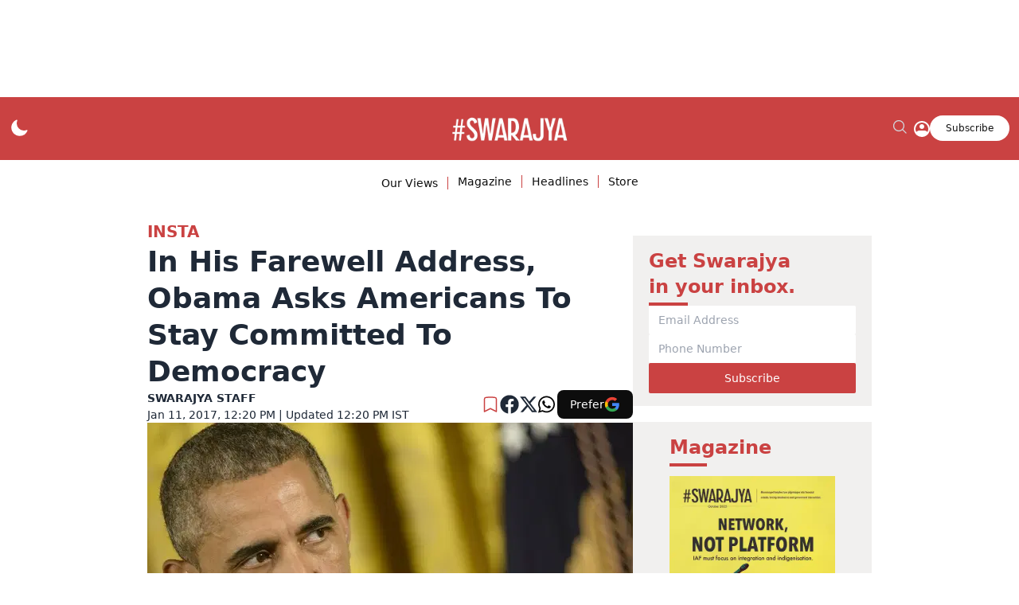

--- FILE ---
content_type: text/html; charset=utf-8
request_url: https://www.google.com/recaptcha/api2/aframe
body_size: 268
content:
<!DOCTYPE HTML><html><head><meta http-equiv="content-type" content="text/html; charset=UTF-8"></head><body><script nonce="FKvv0bVK_fV9ASLSY-5yLw">/** Anti-fraud and anti-abuse applications only. See google.com/recaptcha */ try{var clients={'sodar':'https://pagead2.googlesyndication.com/pagead/sodar?'};window.addEventListener("message",function(a){try{if(a.source===window.parent){var b=JSON.parse(a.data);var c=clients[b['id']];if(c){var d=document.createElement('img');d.src=c+b['params']+'&rc='+(localStorage.getItem("rc::a")?sessionStorage.getItem("rc::b"):"");window.document.body.appendChild(d);sessionStorage.setItem("rc::e",parseInt(sessionStorage.getItem("rc::e")||0)+1);localStorage.setItem("rc::h",'1761964122548');}}}catch(b){}});window.parent.postMessage("_grecaptcha_ready", "*");}catch(b){}</script></body></html>

--- FILE ---
content_type: application/javascript; charset=UTF-8
request_url: https://swarajyamag.com/cdn-cgi/challenge-platform/h/b/scripts/jsd/e8e65e95f26d/main.js?
body_size: 4416
content:
window._cf_chl_opt={REqn6:'b'};~function(m3,T,U,b,F,P,S,s){m3=y,function(e,Z,mx,m2,I,K){for(mx={e:209,Z:166,I:220,K:144,R:143,l:154,E:134,n:203,O:132},m2=y,I=e();!![];)try{if(K=parseInt(m2(mx.e))/1*(-parseInt(m2(mx.Z))/2)+-parseInt(m2(mx.I))/3+parseInt(m2(mx.K))/4*(-parseInt(m2(mx.R))/5)+parseInt(m2(mx.l))/6+-parseInt(m2(mx.E))/7+-parseInt(m2(mx.n))/8+parseInt(m2(mx.O))/9,K===Z)break;else I.push(I.shift())}catch(R){I.push(I.shift())}}(m,382149),T=this||self,U=T[m3(232)],b=function(mB,mL,mf,mJ,mq,m4,Z,I,K){return mB={e:174,Z:140},mL={e:131,Z:131,I:236,K:131,R:131,l:131,E:141,n:228,O:131},mf={e:199},mJ={e:199,Z:228,I:161,K:173,R:130,l:161,E:130,n:231,O:236,h:236,C:131,k:236,g:131,v:161,X:231,j:236,i:236,V:131,z:236,Y:236,H:141},mq={e:135,Z:228},m4=m3,Z=String[m4(mB.e)],I={'h':function(R){return R==null?'':I.g(R,6,function(l,m5){return m5=y,m5(mq.e)[m5(mq.Z)](l)})},'g':function(R,E,O,m6,C,X,j,i,V,z,Y,H,M,o,W,A,m0,m1){if(m6=m4,R==null)return'';for(X={},j={},i='',V=2,z=3,Y=2,H=[],M=0,o=0,W=0;W<R[m6(mJ.e)];W+=1)if(A=R[m6(mJ.Z)](W),Object[m6(mJ.I)][m6(mJ.K)][m6(mJ.R)](X,A)||(X[A]=z++,j[A]=!0),m0=i+A,Object[m6(mJ.l)][m6(mJ.K)][m6(mJ.R)](X,m0))i=m0;else{if(Object[m6(mJ.l)][m6(mJ.K)][m6(mJ.E)](j,i)){if(256>i[m6(mJ.n)](0)){for(C=0;C<Y;M<<=1,o==E-1?(o=0,H[m6(mJ.O)](O(M)),M=0):o++,C++);for(m1=i[m6(mJ.n)](0),C=0;8>C;M=1&m1|M<<1,o==E-1?(o=0,H[m6(mJ.h)](O(M)),M=0):o++,m1>>=1,C++);}else{for(m1=1,C=0;C<Y;M=m1|M<<1,o==E-1?(o=0,H[m6(mJ.h)](O(M)),M=0):o++,m1=0,C++);for(m1=i[m6(mJ.n)](0),C=0;16>C;M=1&m1|M<<1.22,o==E-1?(o=0,H[m6(mJ.h)](O(M)),M=0):o++,m1>>=1,C++);}V--,V==0&&(V=Math[m6(mJ.C)](2,Y),Y++),delete j[i]}else for(m1=X[i],C=0;C<Y;M=1&m1|M<<1,E-1==o?(o=0,H[m6(mJ.k)](O(M)),M=0):o++,m1>>=1,C++);i=(V--,V==0&&(V=Math[m6(mJ.g)](2,Y),Y++),X[m0]=z++,String(A))}if(''!==i){if(Object[m6(mJ.v)][m6(mJ.K)][m6(mJ.R)](j,i)){if(256>i[m6(mJ.X)](0)){for(C=0;C<Y;M<<=1,E-1==o?(o=0,H[m6(mJ.j)](O(M)),M=0):o++,C++);for(m1=i[m6(mJ.n)](0),C=0;8>C;M=1.28&m1|M<<1.23,o==E-1?(o=0,H[m6(mJ.i)](O(M)),M=0):o++,m1>>=1,C++);}else{for(m1=1,C=0;C<Y;M=M<<1.94|m1,o==E-1?(o=0,H[m6(mJ.j)](O(M)),M=0):o++,m1=0,C++);for(m1=i[m6(mJ.X)](0),C=0;16>C;M=1.64&m1|M<<1.65,E-1==o?(o=0,H[m6(mJ.k)](O(M)),M=0):o++,m1>>=1,C++);}V--,0==V&&(V=Math[m6(mJ.V)](2,Y),Y++),delete j[i]}else for(m1=X[i],C=0;C<Y;M=m1&1.75|M<<1.95,E-1==o?(o=0,H[m6(mJ.z)](O(M)),M=0):o++,m1>>=1,C++);V--,V==0&&Y++}for(m1=2,C=0;C<Y;M=M<<1|1.94&m1,o==E-1?(o=0,H[m6(mJ.z)](O(M)),M=0):o++,m1>>=1,C++);for(;;)if(M<<=1,E-1==o){H[m6(mJ.Y)](O(M));break}else o++;return H[m6(mJ.H)]('')},'j':function(R,mQ,m7){return mQ={e:231},m7=m4,null==R?'':R==''?null:I.i(R[m7(mf.e)],32768,function(l,m8){return m8=m7,R[m8(mQ.e)](l)})},'i':function(R,E,O,m9,C,X,j,i,V,z,Y,H,M,o,W,A,m1,m0){for(m9=m4,C=[],X=4,j=4,i=3,V=[],H=O(0),M=E,o=1,z=0;3>z;C[z]=z,z+=1);for(W=0,A=Math[m9(mL.e)](2,2),Y=1;Y!=A;m0=M&H,M>>=1,M==0&&(M=E,H=O(o++)),W|=(0<m0?1:0)*Y,Y<<=1);switch(W){case 0:for(W=0,A=Math[m9(mL.Z)](2,8),Y=1;A!=Y;m0=M&H,M>>=1,0==M&&(M=E,H=O(o++)),W|=Y*(0<m0?1:0),Y<<=1);m1=Z(W);break;case 1:for(W=0,A=Math[m9(mL.e)](2,16),Y=1;Y!=A;m0=H&M,M>>=1,0==M&&(M=E,H=O(o++)),W|=(0<m0?1:0)*Y,Y<<=1);m1=Z(W);break;case 2:return''}for(z=C[3]=m1,V[m9(mL.I)](m1);;){if(o>R)return'';for(W=0,A=Math[m9(mL.K)](2,i),Y=1;A!=Y;m0=M&H,M>>=1,0==M&&(M=E,H=O(o++)),W|=Y*(0<m0?1:0),Y<<=1);switch(m1=W){case 0:for(W=0,A=Math[m9(mL.R)](2,8),Y=1;Y!=A;m0=M&H,M>>=1,M==0&&(M=E,H=O(o++)),W|=(0<m0?1:0)*Y,Y<<=1);C[j++]=Z(W),m1=j-1,X--;break;case 1:for(W=0,A=Math[m9(mL.l)](2,16),Y=1;A!=Y;m0=H&M,M>>=1,M==0&&(M=E,H=O(o++)),W|=Y*(0<m0?1:0),Y<<=1);C[j++]=Z(W),m1=j-1,X--;break;case 2:return V[m9(mL.E)]('')}if(X==0&&(X=Math[m9(mL.l)](2,i),i++),C[m1])m1=C[m1];else if(j===m1)m1=z+z[m9(mL.n)](0);else return null;V[m9(mL.I)](m1),C[j++]=z+m1[m9(mL.n)](0),X--,z=m1,X==0&&(X=Math[m9(mL.O)](2,i),i++)}}},K={},K[m4(mB.Z)]=I.h,K}(),F={},F[m3(229)]='o',F[m3(235)]='s',F[m3(210)]='u',F[m3(227)]='z',F[m3(233)]='n',F[m3(150)]='I',F[m3(200)]='b',P=F,T[m3(226)]=function(Z,I,K,R,mh,mO,mu,mc,O,h,C,g,X,j){if(mh={e:182,Z:193,I:176,K:193,R:163,l:167,E:146,n:167,O:214,h:205,C:199,k:191,g:196},mO={e:133,Z:199,I:195},mu={e:161,Z:173,I:130,K:236},mc=m3,null===I||I===void 0)return R;for(O=d(I),Z[mc(mh.e)][mc(mh.Z)]&&(O=O[mc(mh.I)](Z[mc(mh.e)][mc(mh.K)](I))),O=Z[mc(mh.R)][mc(mh.l)]&&Z[mc(mh.E)]?Z[mc(mh.R)][mc(mh.n)](new Z[(mc(mh.E))](O)):function(i,mZ,V){for(mZ=mc,i[mZ(mO.e)](),V=0;V<i[mZ(mO.Z)];i[V]===i[V+1]?i[mZ(mO.I)](V+1,1):V+=1);return i}(O),h='nAsAaAb'.split('A'),h=h[mc(mh.O)][mc(mh.h)](h),C=0;C<O[mc(mh.C)];g=O[C],X=N(Z,I,g),h(X)?(j='s'===X&&!Z[mc(mh.k)](I[g]),mc(mh.g)===K+g?E(K+g,X):j||E(K+g,I[g])):E(K+g,X),C++);return R;function E(i,V,mw){mw=y,Object[mw(mu.e)][mw(mu.Z)][mw(mu.I)](R,V)||(R[V]=[]),R[V][mw(mu.K)](i)}},S=m3(170)[m3(184)](';'),s=S[m3(214)][m3(205)](S),T[m3(151)]=function(Z,I,mk,mI,K,R,l,E){for(mk={e:217,Z:199,I:149,K:236,R:222},mI=m3,K=Object[mI(mk.e)](I),R=0;R<K[mI(mk.Z)];R++)if(l=K[R],'f'===l&&(l='N'),Z[l]){for(E=0;E<I[K[R]][mI(mk.Z)];-1===Z[l][mI(mk.I)](I[K[R]][E])&&(s(I[K[R]][E])||Z[l][mI(mk.K)]('o.'+I[K[R]][E])),E++);}else Z[l]=I[K[R]][mI(mk.R)](function(n){return'o.'+n})},L();function G(e,mv,mT){return mv={e:224},mT=m3,Math[mT(mv.e)]()>e}function B(I,K,mA,ms,R,l,E){if(mA={e:240,Z:206,I:148,K:172,R:178,l:188,E:148,n:126,O:230,h:172,C:188,k:187,g:211,v:126,X:230},ms=m3,R=ms(mA.e),!I[ms(mA.Z)])return;K===ms(mA.I)?(l={},l[ms(mA.K)]=R,l[ms(mA.R)]=I.r,l[ms(mA.l)]=ms(mA.E),T[ms(mA.n)][ms(mA.O)](l,'*')):(E={},E[ms(mA.h)]=R,E[ms(mA.R)]=I.r,E[ms(mA.C)]=ms(mA.k),E[ms(mA.g)]=K,T[ms(mA.v)][ms(mA.X)](E,'*'))}function d(e,mn,me,Z){for(mn={e:176,Z:217,I:168},me=m3,Z=[];e!==null;Z=Z[me(mn.e)](Object[me(mn.Z)](e)),e=Object[me(mn.I)](e));return Z}function f(R,l,mH,mD,E,n,O,h,C,k,g,v){if(mH={e:139,Z:187,I:215,K:213,R:129,l:153,E:241,n:164,O:242,h:225,C:160,k:157,g:145,v:181,X:238,j:208,i:129,V:192,z:156,Y:175,H:158,M:129,o:127,a:218,W:177,A:172,m0:155,m1:162,mM:140},mD=m3,!G(.01))return![];n=(E={},E[mD(mH.e)]=R,E[mD(mH.Z)]=l,E);try{O=T[mD(mH.I)],h=mD(mH.K)+T[mD(mH.R)][mD(mH.l)]+mD(mH.E)+O.r+mD(mH.n),C=new T[(mD(mH.O))](),C[mD(mH.h)](mD(mH.C),h),C[mD(mH.k)]=2500,C[mD(mH.g)]=function(){},k={},k[mD(mH.v)]=T[mD(mH.R)][mD(mH.X)],k[mD(mH.j)]=T[mD(mH.i)][mD(mH.V)],k[mD(mH.z)]=T[mD(mH.R)][mD(mH.Y)],k[mD(mH.H)]=T[mD(mH.M)][mD(mH.o)],g=k,v={},v[mD(mH.a)]=n,v[mD(mH.W)]=g,v[mD(mH.A)]=mD(mH.m0),C[mD(mH.m1)](b[mD(mH.mM)](v))}catch(X){}}function y(e,w,c){return c=m(),y=function(Z,I,K){return Z=Z-126,K=c[Z],K},y(e,w)}function Q(e,Z,mz,mV,mi,mj,mb,I,K){mz={e:215,Z:242,I:225,K:160,R:213,l:129,E:153,n:204,O:206,h:157,C:145,k:221,g:165,v:162,X:140,j:198},mV={e:194},mi={e:202,Z:148,I:223,K:202},mj={e:157},mb=m3,I=T[mb(mz.e)],K=new T[(mb(mz.Z))](),K[mb(mz.I)](mb(mz.K),mb(mz.R)+T[mb(mz.l)][mb(mz.E)]+mb(mz.n)+I.r),I[mb(mz.O)]&&(K[mb(mz.h)]=5e3,K[mb(mz.C)]=function(mt){mt=mb,Z(mt(mj.e))}),K[mb(mz.k)]=function(mF){mF=mb,K[mF(mi.e)]>=200&&K[mF(mi.e)]<300?Z(mF(mi.Z)):Z(mF(mi.I)+K[mF(mi.K)])},K[mb(mz.g)]=function(mP){mP=mb,Z(mP(mV.e))},K[mb(mz.v)](b[mb(mz.X)](JSON[mb(mz.j)](e)))}function L(mW,mr,mo,mN,e,Z,I,K,R){if(mW={e:215,Z:206,I:179,K:237,R:142,l:142,E:189,n:207,O:207},mr={e:179,Z:237,I:207},mo={e:138},mN=m3,e=T[mN(mW.e)],!e)return;if(!J())return;(Z=![],I=e[mN(mW.Z)]===!![],K=function(md,l){(md=mN,!Z)&&(Z=!![],l=x(),Q(l.r,function(E){B(e,E)}),l.e&&f(md(mo.e),l.e))},U[mN(mW.I)]!==mN(mW.K))?K():T[mN(mW.R)]?U[mN(mW.l)](mN(mW.E),K):(R=U[mN(mW.n)]||function(){},U[mN(mW.O)]=function(mS){mS=mN,R(),U[mS(mr.e)]!==mS(mr.Z)&&(U[mS(mr.I)]=R,K())})}function D(e,Z,mR,mm){return mR={e:147,Z:161,I:219,K:130,R:149,l:137},mm=m3,Z instanceof e[mm(mR.e)]&&0<e[mm(mR.e)][mm(mR.Z)][mm(mR.I)][mm(mR.K)](Z)[mm(mR.R)](mm(mR.l))}function N(e,Z,I,mE,my,K){my=(mE={e:216,Z:163,I:185,K:171},m3);try{return Z[I][my(mE.e)](function(){}),'p'}catch(R){}try{if(null==Z[I])return Z[I]===void 0?'u':'x'}catch(l){return'i'}return e[my(mE.Z)][my(mE.I)](Z[I])?'a':Z[I]===e[my(mE.Z)]?'q0':!0===Z[I]?'T':!1===Z[I]?'F':(K=typeof Z[I],my(mE.K)==K?D(e,Z[I])?'N':'f':P[K]||'?')}function m(mp){return mp='event,DOMContentLoaded,removeChild,isNaN,mwju8,getOwnPropertyNames,xhr-error,splice,d.cookie,createElement,stringify,length,boolean,floor,status,4809968GowDhJ,/jsd/r/0.32647129475802017:1761963415:FforpdDP4PdP4DUwB9X_NMAKt4k5ux0ErTsOJH60fZE/,bind,api,onreadystatechange,chlApiUrl,1402LhOnXZ,undefined,detail,body,/cdn-cgi/challenge-platform/h/,includes,__CF$cv$params,catch,keys,errorInfoObject,toString,1732299ykejoP,onload,map,http-code:,random,open,BMiX0,symbol,charAt,object,postMessage,charCodeAt,document,number,contentWindow,string,push,loading,JHRle4,iframe,cloudflare-invisible,/b/ov1/0.32647129475802017:1761963415:FforpdDP4PdP4DUwB9X_NMAKt4k5ux0ErTsOJH60fZE/,XMLHttpRequest,parent,ItCy7,now,_cf_chl_opt,call,pow,23729562uVevyc,sort,1828239ycAIje,KR4zIxd+6uPXO1c9qrWNVpsjJ-BEv3nUD0wY52FoaZTGfMetyhQSgmCHib7l$8LAk,display: none,[native code],error on cf_chl_props,msg,jVDGJIhPN,join,addEventListener,2544110yKVEAZ,4RSorFp,ontimeout,Set,Function,success,indexOf,bigint,XrsK5,navigator,REqn6,1075806THeEZA,jsd,chlApiRumWidgetAgeMs,timeout,chlApiClientVersion,style,POST,prototype,send,Array,/invisible/jsd,onerror,692stKODY,from,getPrototypeOf,tabIndex,_cf_chl_opt;LqFH6;hVbM2;qStf6;tWSG2;llLXq5;dvpE4;ZXhrd5;kmUgV6;oEkGG2;ROBk0;iurWZ5;vsQae6;qTTx8;BMiX0;XrsK5;KHBf4;MliV1,function,source,hasOwnProperty,fromCharCode,EqCd5,concat,chctx,sid,readyState,appendChild,chlApiSitekey,Object,contentDocument,split,isArray,clientInformation,error'.split(','),m=function(){return mp},m()}function J(mX,mU,e,Z,I,K){return mX={e:215,Z:201,I:128},mU=m3,e=T[mU(mX.e)],Z=3600,I=Math[mU(mX.Z)](+atob(e.t)),K=Math[mU(mX.Z)](Date[mU(mX.I)]()/1e3),K-I>Z?![]:!![]}function x(mg,mK,K,R,l,E,n){mK=(mg={e:197,Z:239,I:159,K:136,R:169,l:212,E:180,n:234,O:186,h:152,C:183,k:212,g:190},m3);try{return K=U[mK(mg.e)](mK(mg.Z)),K[mK(mg.I)]=mK(mg.K),K[mK(mg.R)]='-1',U[mK(mg.l)][mK(mg.E)](K),R=K[mK(mg.n)],l={},l=BMiX0(R,R,'',l),l=BMiX0(R,R[mK(mg.O)]||R[mK(mg.h)],'n.',l),l=BMiX0(R,K[mK(mg.C)],'d.',l),U[mK(mg.k)][mK(mg.g)](K),E={},E.r=l,E.e=null,E}catch(O){return n={},n.r={},n.e=O,n}}}()

--- FILE ---
content_type: application/javascript
request_url: https://fea.assettype.com/swarajya/assets/354-fe3eb33c695459e29825.js
body_size: 4441
content:
"use strict";(self.__LOADABLE_LOADED_CHUNKS__=self.__LOADABLE_LOADED_CHUNKS__||[]).push([[354],{85900:(e,t,a)=>{a.d(t,{Ss:()=>i,F8:()=>o}),a(86922);var r=a(32276),n=a(48053),l=a(67294),s=a(82434),c=a(45143),m=a(66714),i=function(e){var t=e.story,a=e.index;return l.createElement(n.r,{href:"/".concat(t.story.slug)},l.createElement("div",{className:"flex flex-col"},l.createElement("div",null,l.createElement("span",{className:"mb-2 hidden text-xs text-primary md:block"}," ",t.story.authors[0].name),l.createElement("div",{className:"flex"},l.createElement("div",null,l.createElement("span",{className:"hidden pr-2 font-inter mobile:block"},a+1)),l.createElement("h2",{className:"p-0 text-sm font-[470] leading-[140%] hover:text-[#737275] mobile:text-[0.939rem] mobile:leading-relaxed md:text-base"},t.story.headline))),l.createElement("div",{className:"hidden md:block"},l.createElement("span",{className:"text-xs text-gray-500"},(0,s.Sy)(t.story["content-updated-at"])))))},o=function(e){var t=e.sectionName,a=e.title,s=e.slug,o=t;return 0===o.length?l.createElement("div",{className:"p w-[100%] md:w-[35%] md:px-5"},l.createElement(r.yS,null)):l.createElement("div",{className:"p w-[100%] md:w-[35%] md:px-5"},l.createElement("div",{className:"flex flex-col gap-4"},l.createElement("div",{className:"flex flex-col"},l.createElement(n.r,{href:"/section/".concat(s||a)},l.createElement("h2",{className:"text-xl font-medium capitalize text-[#ca4242]"},a)),l.createElement("hr",{className:"h-[3px] w-[10%] border-none bg-primary"})),l.createElement("div",{className:"flex flex-col mobile:gap-[24px] md:gap-[16px]"},"Infrastructure"==a?o.slice(0,2).map((function(e,t){return l.createElement(i,{story:e,key:e.id,index:t})})):o.map((function(e,t){return l.createElement(i,{story:e,key:e.id,index:t})})),"Infrastructure"==a&&l.createElement("div",{className:"p-2 mb-4 w-[300px] h-[250px] "},l.createElement(c.Z,{adunit:m.S["desktop-hp-right-300x250"]})))))}},74621:(e,t,a)=>{a.d(t,{Z:()=>i});var r=a(48053),n=a(35006),l=a(32276),s=a(67294),c=a(82434),m=a(697);function i(e){var t=e.story,a=e.author,i=void 0===a||a;return t?s.createElement(s.Fragment,null,s.createElement("div",{className:"mb-2 pb-3"},s.createElement(r.r,{href:"/".concat(t.story.slug)},s.createElement("div",null,s.createElement(n.z,null,s.createElement(m.A,{slug:t.story["hero-image-s3-key"],alt:t.story.headline,width:"330",quality:"75"})),s.createElement("div",null,s.createElement("h4",{className:"mt-3 text-base font-[470] hover:text-[#737275]"},t.story.headline),s.createElement("div",{className:"mt-2 flex flex-row items-center justify-start gap-3 text-xs"},i&&s.createElement(s.Fragment,null,s.createElement("div",{className:"relative leading-[18px] text-[#ca4242]"},s.createElement("span",null," ",t.story.authors[0].name)),s.createElement("div",{className:"text-dimgray relative font-medium leading-[18px] text-[#737275]"},s.createElement("span",null,(0,c.Sy)(t.story["content-updated-at"]))," ")))))))):s.createElement("div",{className:"mb-2 pb-3"},s.createElement(l.F6,null))}},469:(e,t,a)=>{a.d(t,{Z:()=>c});var r=a(48053),n=a(32276),l=a(67294),s=a(82434);function c(e){var t=e.story;return t?l.createElement(r.r,{href:"/".concat(t.story.slug)},l.createElement("div",{className:"mb-5 cursor-pointer"},l.createElement("div",{className:""},l.createElement("div",null,l.createElement("h4",{className:"mb-2 pt-0 text-base font-[470] hover:text-[#737275]"},t.story.headline),l.createElement("div",{className:"flex flex-row items-center justify-start gap-3 text-xs"},l.createElement("div",{className:"relative leading-[18px] text-[#ca4242]"},l.createElement("span",null," ",t.story.authors[0].name)),l.createElement("div",{className:"relative leading-[18px] text-[#737275]"},l.createElement("span",null,(0,s.Sy)(t.story["content-updated-at"])))))))):l.createElement("div",{className:"mb-5"},l.createElement(n._6,null))}},32276:(e,t,a)=>{a.d(t,{F6:()=>n,_6:()=>l,_D:()=>s,fo:()=>c,yS:()=>m,Vb:()=>i,Au:()=>o});var r=a(67294),n=function(){return r.createElement("div",{className:"flex flex-col gap-4"},r.createElement("div",{className:"aspect-video w-full animate-pulse rounded bg-slate-300"}),r.createElement("div",{className:"space-y-3"},r.createElement("div",{className:"grid grid-cols-3 gap-4"},r.createElement("div",{className:"col-span-2 h-2 rounded bg-slate-300"}),r.createElement("div",{className:"col-span-1 h-2 rounded bg-slate-300"})),r.createElement("div",{className:"h-2 rounded bg-slate-300"}),r.createElement("div",{className:"h-2 rounded bg-slate-300"}),r.createElement("div",{className:"h-2 w-[100px] rounded bg-slate-300"})))},l=function(){return r.createElement("div",{className:"space-y-3"},r.createElement("div",{className:"grid grid-cols-3 gap-4"},r.createElement("div",{className:"col-span-2 h-2 rounded bg-slate-300"}),r.createElement("div",{className:"col-span-1 h-2 rounded bg-slate-300"})),r.createElement("div",{className:"h-2 rounded bg-slate-300"}),r.createElement("div",{className:"h-2 rounded bg-slate-300"}),r.createElement("div",{className:"h-2 w-[100px] rounded bg-slate-300"}))},s=function(){return r.createElement("div",{className:"flex w-full gap-4"},r.createElement("div",{className:"h-[50%] w-[33.3%]"},r.createElement(n,null)),r.createElement("div",{className:"h-[50%] w-[33.3%]"},r.createElement(n,null)),r.createElement("div",{className:"flex w-[33.3%] flex-col gap-10"},[1,2,3].map((function(e){return r.createElement(l,{key:e})}))))},c=function(){return r.createElement("div",{className:"flex w-full flex-col gap-4"},r.createElement(n,null),r.createElement(l,null),r.createElement(l,null))},m=function(){return r.createElement("div",{className:"flex w-full flex-col gap-8"},r.createElement("div",{className:"h-[25px] animate-pulse rounded bg-slate-300"}),[1,2,3,4].map((function(e){return r.createElement(l,{key:e})})))},i=function(){return r.createElement("div",{className:"flex w-full gap-4"},r.createElement("div",{className:"w-[50%]"},r.createElement(n,null)),r.createElement("div",{className:"flex w-[25%] flex-col gap-8"},r.createElement(n,null),r.createElement(l,null)),r.createElement("div",{className:"flex w-[25%] flex-col gap-8"},r.createElement(n,null),r.createElement(l,null)))},o=function(){return r.createElement("div",{className:"flex gap-3"},r.createElement("div",{className:"h-[370px] w-[25%] animate-pulse bg-slate-300"}),r.createElement("div",{className:"w-[25%]"},r.createElement(n,null)),r.createElement("div",{className:"w-[25%]"},r.createElement(n,null)),r.createElement("div",{className:"w-[25%]"},r.createElement(n,null)))}},7096:(e,t,a)=>{a.d(t,{Z:()=>o});var r=a(67294),n=a(85900),l=a(74621),s=a(469),c=a(32276),m=a(48053);function i(e){var t=e.section,a=e.title,n=e.slug;return t&&0!==t.length?r.createElement("div",{className:"flex flex-col"},r.createElement("div",{className:"flex items-center justify-start"},r.createElement(m.r,{href:"/section/".concat(n)},r.createElement("h2",{className:"mb-4 text-2xl font-medium text-[#ca4242]"},a))),r.createElement("div",null,t.map((function(e,t){return 0===t?r.createElement(l.Z,{key:e.id,story:e}):r.createElement(s.Z,{key:e.id,story:e})})))):r.createElement(c.fo,null)}function o(e){var t=e.sections,a=e.sectionStories,l=function(e){if(a&&a[e]){var t=a[e].stories.map((function(e){return{story:e,id:e.id||e.slug}}));return{section_name:e,slug:"/".concat(e.toLowerCase().replace(/\s+/g,"-")),items:t.slice(0,3)}}return{section_name:e,slug:"",items:[]}},s=l(t[0]),c=l(t[1]),m=l(t[2]),o=[l(t[3]),l(t[4])],d=[s,c,m],u=l(t[5]);return r.createElement("div",{className:"mt-9 flex flex-col gap-4 mobile:mt-4"},r.createElement("div",{className:"flex gap-4 mobile:flex-col"},r.createElement("div",{className:"flex w-[67%] gap-8 mobile:w-[100%] mobile:flex-col"},o.map((function(e,t){return r.createElement("div",{className:"flex w-[50%] flex-col gap-3 mobile:w-[100%]",key:t},r.createElement(i,{section:e.items,slug:e.slug,title:e.section_name}))}))),r.createElement(n.F8,{sectionName:u.items,slug:u.slug,title:u.section_name})),r.createElement("div",{className:"mt-5 flex mobile:w-[100%] mobile:flex-col"},r.createElement("div",{className:"flex w-[100%] gap-8 mobile:flex-col"},d.map((function(e,t){return r.createElement("div",{className:"flex w-[33.3%] flex-col gap-3 mobile:w-[100%]",key:t},r.createElement(i,{section:e.items,slug:e.slug,title:e.section_name}))})))))}},78207:(e,t,a)=>{a.d(t,{Z:()=>u});var r=a(4942),n=a(15861),l=a(29439),s=a(64687),c=a.n(s),m=a(67294),i=a(24141);function o(e,t){var a=Object.keys(e);if(Object.getOwnPropertySymbols){var r=Object.getOwnPropertySymbols(e);t&&(r=r.filter((function(t){return Object.getOwnPropertyDescriptor(e,t).enumerable}))),a.push.apply(a,r)}return a}function d(e){for(var t=1;t<arguments.length;t++){var a=null!=arguments[t]?arguments[t]:{};t%2?o(Object(a),!0).forEach((function(t){(0,r.Z)(e,t,a[t])})):Object.getOwnPropertyDescriptors?Object.defineProperties(e,Object.getOwnPropertyDescriptors(a)):o(Object(a)).forEach((function(t){Object.defineProperty(e,t,Object.getOwnPropertyDescriptor(a,t))}))}return e}const u=function(){var e=(0,m.useState)("Subscribe"),t=(0,l.Z)(e,2),a=t[0],r=t[1],s=(0,m.useState)({number:"",format:"",iso2:"",dialCode:""}),o=(0,l.Z)(s,2),u=(o[0],o[1],(0,m.useState)({email:"",phone:""})),p=(0,l.Z)(u,2),f=p[0],v=p[1],E=(0,m.useRef)(null),x=/^[\d+\-\(\) ]+$/,g=function(){var e=(0,n.Z)(c().mark((function e(t){var a,r,n;return c().wrap((function(e){for(;;)switch(e.prev=e.next){case 0:return e.prev=0,e.next=4,fetch("https://userstream.swarajyamag.com/api/subscribe-boxes",{method:"POST",headers:{Authorization:"Bearer [base64]","Content-Type":"application/json"},body:JSON.stringify(t),cache:"no-store"});case 4:return r=e.sent,e.next=7,r.json();case 7:if(n=e.sent,400===(null===(a=n.error)||void 0===a?void 0:a.status)){e.next=10;break}throw new Error("Could not subscribe for email --\x3e ".concat(t.data.email,": ").concat(n.error.message));case 10:return e.abrupt("return",n);case 13:e.prev=13,e.t0=e.catch(0),console.error("Error in subscribeBoxUser",e.t0.message);case 16:case"end":return e.stop()}}),e,null,[[0,13]])})));return function(t){return e.apply(this,arguments)}}(),b=function(){var e=(0,n.Z)(c().mark((function e(t){var a,r,n;return c().wrap((function(e){for(;;)switch(e.prev=e.next){case 0:return e.prev=0,a="https://web-production-05d1.up.railway.app/emailsubscribe",e.next=4,fetch(a,{method:"POST",headers:{"Content-Type":"application/json"},body:JSON.stringify({email:t,source:"website_subscription_box"})});case 4:if((r=e.sent).ok){e.next=8;break}throw logger(a,r.statusText,r.status,"POST",{message:"Could not add email to list: ".concat(r.statusText)}),new Error("Could not add email to list: ".concat(r.statusText));case 8:return e.next=10,r.json();case 10:return n=e.sent,e.abrupt("return",n);case 14:e.prev=14,e.t0=e.catch(0),console.error(e.t0.message);case 17:case"end":return e.stop()}}),e,null,[[0,14]])})));return function(t){return e.apply(this,arguments)}}(),h=function(){var e=(0,n.Z)(c().mark((function e(t){var a,n,l;return c().wrap((function(e){for(;;)switch(e.prev=e.next){case 0:if(t.preventDefault(),E.current.disabled=!0,a=new FormData(t.target),n=a.get("email"),l=a.get("phone"),/^(([^<>()[\]\\.,;:\s@"]+(\.[^<>()[\]\\.,;:\s@"]+)*)|(".+"))@((\[[0-9]{1,3}\.[0-9]{1,3}\.[0-9]{1,3}\.[0-9]{1,3}\])|(([a-zA-Z\-0-9]+\.)+[a-zA-Z]{2,}))$/.test(n.toLowerCase())){e.next=10;break}return v({email:"Invalid email address",phone:""}),E.current.disabled=!1,e.abrupt("return");case 10:if(x.test(l)){e.next=14;break}return v({email:"",phone:"Invalid phone number"}),E.current.disabled=!1,e.abrupt("return");case 14:return v({email:"",phone:""}),r("Thanks for subscribing!"),e.next=18,b(n.toLowerCase());case 18:return e.next=20,g({data:{email:n.toLowerCase(),phoneNo:l}});case 20:200===data.status&&data.new&&(0,i.RW)(),E.current.disabled=!1;case 22:case"end":return e.stop()}}),e)})));return function(t){return e.apply(this,arguments)}}();return m.createElement("div",{className:"flex bg-[#f1f0ef] px-5 py-4 dark:bg-zinc-800"},m.createElement("div",{className:"flex w-[100%] flex-col gap-4"},m.createElement("div",{className:"w-[75%]"},m.createElement("h2",{className:"text-2xl font-bold text-[#ca4242]"},"Get Swarajya in your inbox."),m.createElement("hr",{className:"mt-1 h-[4px] w-[25%] border-none bg-primary"})),m.createElement("div",{className:"flex w-full flex-col gap-4"},m.createElement("form",{onSubmit:h,className:"flex w-full flex-col gap-4"},m.createElement("div",null,m.createElement("input",{name:"email",id:"email",type:"email",required:!0,className:"w-full rounded-sm border-gray-200 px-3 py-2 font-satoshi text-sm dark:border-gray-700 dark:bg-slate-900 dark:text-gray-400",placeholder:"Email Address",onChange:function(){return v(d(d({},f),{},{email:""}))}}),f.email&&m.createElement("p",{className:"mt-1 text-xs text-red-500"},f.email)),m.createElement("div",null,m.createElement("input",{name:"phone",id:"phone",type:"text",required:!0,className:"w-full rounded-sm border-gray-200 px-3 py-2 font-satoshi text-sm dark:border-gray-700 dark:bg-slate-900 dark:text-gray-400",placeholder:"Phone Number",onChange:function(){return v(d(d({},f),{},{phone:""}))}}),f.phone&&m.createElement("p",{className:"mt-1 text-xs text-red-500"},f.phone)),m.createElement("button",{ref:E,type:"submit",className:"rounded-sm border border-transparent bg-primary px-3 py-2 font-satoshi text-sm text-white transition-all focus:outline-none focus:ring-offset-2 dark:focus:ring-offset-gray-800"},a)))))}},71214:(e,t,a)=>{a.d(t,{Z:()=>f});var r=a(15861),n=a(29439),l=a(64687),s=a.n(l),c=a(67294);const m=function(e){var t=e.listStates,a=e.active,r=e.setActive;return c.createElement("div",{className:" flex justify-center"},c.createElement("div",{className:"flex rounded-lg bg-gray-100 p-1 transition dark:bg-zinc-700 dark:hover:bg-zinc-800"},c.createElement("nav",{className:"flex"},t.map((function(e,t){return c.createElement("button",{type:"button",className:"".concat(e.value===a&&"bg-white"," inline-flex items-center gap-3 rounded-md bg-transparent px-4 py-1 text-sm font-[400] text-gray-500 transition-all duration-700 dark:text-gray-400 dark:hover:bg-gray-500 dark:hover:text-gray-100"),onClick:function(){r(e.value)},key:e.value,role:"tab"},e.name)})))))},i=function(){return c.createElement("div",{className:"flex gap-4"},c.createElement("div",{className:"flex w-[25%] flex-col"},c.createElement("div",{className:"mr-1 flex h-[100%] flex-col gap-4"},c.createElement("div",{className:"aspect-video w-full animate-pulse rounded bg-slate-300"}),c.createElement("div",{className:"space-y-3"},c.createElement("div",{className:"grid grid-cols-3 gap-4"},c.createElement("div",{className:"col-span-2 h-2 rounded bg-slate-300"}),c.createElement("div",{className:"col-span-1 h-2 rounded bg-slate-300"})),c.createElement("div",{className:"h-2 rounded bg-slate-300"}),c.createElement("div",{className:"h-2 rounded bg-slate-300"}),c.createElement("div",{className:"h-2 w-[100px] rounded bg-slate-300"})))),c.createElement("div",{className:"flex flex-col"},c.createElement("div",{className:"mb-3 w-[100%] animate-pulse"},c.createElement("div",{className:"space-y-3"},c.createElement("div",{className:"h-2 w-[200px] rounded bg-slate-300"}),c.createElement("div",{className:"h-2 w-[200px] rounded bg-slate-300"}),c.createElement("div",{className:"h-2 rounded bg-slate-300"}),c.createElement("div",{className:"h-2 rounded bg-slate-300"}),c.createElement("div",{className:"w-[100px]rounded  h-2 bg-slate-300"}),c.createElement("div",{className:"h-2 w-[100px] rounded bg-slate-300"}))),c.createElement("div",{className:"w-[100%] animate-pulse"},c.createElement("div",{className:"space-y-3"},c.createElement("div",{className:"h-2 w-[200px] rounded bg-slate-300"}),c.createElement("div",{className:"h-2 rounded bg-slate-300"}),c.createElement("div",{className:"h-2 rounded bg-slate-300"}),c.createElement("div",{className:"h-2 rounded bg-slate-300"}),c.createElement("div",{className:"h-2 rounded bg-slate-300"}),c.createElement("div",{className:"h-2 w-[100px] rounded bg-slate-300"})))),c.createElement("div",{className:"ml-2 flex w-[25%] flex-col"},c.createElement("div",{className:"mr-1 flex h-[100%] flex-col gap-4"},c.createElement("div",{className:"aspect-video w-full animate-pulse rounded bg-slate-300"}),c.createElement("div",{className:"space-y-3"},c.createElement("div",{className:"grid grid-cols-3 gap-4"},c.createElement("div",{className:"col-span-2 h-2 rounded bg-slate-300"}),c.createElement("div",{className:"col-span-1 h-2 rounded bg-slate-300"})),c.createElement("div",{className:"h-2 rounded bg-slate-300"}),c.createElement("div",{className:"h-2 rounded bg-slate-300"}),c.createElement("div",{className:"h-2 w-[100px] rounded bg-slate-300"})))),c.createElement("div",{className:"flex flex-col"},c.createElement("div",{className:"mb-3 w-[100%] animate-pulse"},c.createElement("div",{className:"space-y-3"},c.createElement("div",{className:"h-2 w-[200px] rounded bg-slate-300"}),c.createElement("div",{className:"h-2 w-[200px] rounded bg-slate-300"}),c.createElement("div",{className:"h-2 rounded bg-slate-300"}),c.createElement("div",{className:"h-2 rounded bg-slate-300"}),c.createElement("div",{className:"w-[100px]rounded  h-2 bg-slate-300"}),c.createElement("div",{className:"h-2 w-[100px] rounded bg-slate-300"}))),c.createElement("div",{className:"w-[100%] animate-pulse"},c.createElement("div",{className:"space-y-3"},c.createElement("div",{className:"h-2 w-[200px] rounded bg-slate-300"}),c.createElement("div",{className:"h-2 rounded bg-slate-300"}),c.createElement("div",{className:"h-2 rounded bg-slate-300"}),c.createElement("div",{className:"h-2 rounded bg-slate-300"}),c.createElement("div",{className:"h-2 rounded bg-slate-300"}),c.createElement("div",{className:"h-2 w-[100px] rounded bg-slate-300"})))))};var o=a(74621),d=a(85900),u=a(48053),p=a(53577);const f=function(e){var t=e.data,a=(0,c.useState)(!0),l=(0,n.Z)(a,2),f=l[0],v=l[1],E=(0,c.useState)([]),x=(0,n.Z)(E,2),g=x[0],b=x[1],h=(0,c.useState)("karnataka"),N=(0,n.Z)(h,2),y=N[0],w=N[1];return(0,c.useEffect)((function(){var e=!0;function a(){return(a=(0,r.Z)(s().mark((function a(){var r,n,l;return s().wrap((function(a){for(;;)switch(a.prev=a.next){case 0:if(v(!0),a.prev=1,"karnataka"!=y){a.next=11;break}return r=function(e){return t.filter((function(t){return t.name===e}))[0].items},a.next=6,r("Karnataka").slice(0,8);case 6:n=a.sent,b([n.slice(0,3),n.slice(3,6)]),v(!1),a.next=15;break;case 11:return a.next=13,(0,p.A4)(y);case 13:l=a.sent,e&&(l&&0!==l.length?(b([l.slice(0,3),l.slice(3,6)]),v(!1)):v(!0));case 15:a.next=20;break;case 17:a.prev=17,a.t0=a.catch(1),e&&(console.error("Failed to fetch data:",a.t0),v(!1));case 20:case"end":return a.stop()}}),a,null,[[1,17]])})))).apply(this,arguments)}return function(){a.apply(this,arguments)}(),function(){e=!1}}),[y]),c.createElement("div",{className:"mobile:hidden"},c.createElement("span",{className:"flex items-center"},c.createElement("span",{className:"h-px flex-1 bg-gray-300"}),c.createElement("span",{className:"shrink-0 px-6"},c.createElement(u.r,{href:"/section/states"},c.createElement("span",{className:"text-xl font-medium text-[#ca4242]"},"States"))),c.createElement("span",{className:"h-px flex-1 bg-gray-300"})),c.createElement(m,{listStates:[{name:"Karnataka",value:"karnataka"},{name:"Maharashtra",value:"maharashtra"},{name:"Bihar",value:"bihar"},{name:"Tamil Nadu",value:"tamil-nadu"},{name:"Uttar Pradesh",value:"uttar-pradesh"}],active:y,setActive:w}),f&&c.createElement("div",{className:"mt-3"},c.createElement(i,null)),c.createElement("div",{className:"mt-6 flex"},!f&&g.map((function(e,t){return c.createElement("div",{className:"grid w-[50%] grid-cols-2 grid-rows-2",key:t},e.map((function(e,t){return 0===t?c.createElement("div",{className:"row-span-2 p-2",key:t},c.createElement(o.Z,{story:e})):c.createElement("div",{className:"row-span-1 p-2",key:t},c.createElement(d.Ss,{story:e,index:t}))})))}))))}},53577:(e,t,a)=>{a.d(t,{A4:()=>s});var r=a(15861),n=a(64687),l=a.n(n),s=(a(67294),function(){var e=(0,r.Z)(l().mark((function e(t){var a,r,n;return l().wrap((function(e){for(;;)switch(e.prev=e.next){case 0:return e.prev=0,a="/api/v1/collections/".concat(t,"?limit=15"),e.next=4,fetch(a,{method:"GET",headers:{"Content-Type":"application/json"}});case 4:return r=e.sent,e.next=7,r.json();case 7:return n=e.sent,e.abrupt("return",n.items);case 11:e.prev=11,e.t0=e.catch(0),console.error("Error in getSectionsByFilter",e.t0.message);case 14:case"end":return e.stop()}}),e,null,[[0,11]])})));return function(t){return e.apply(this,arguments)}}())},82434:(e,t,a)=>{a.d(t,{Sy:()=>r,SA:()=>l});var r=function(e){var t=new Date-new Date(+e),a=Math.floor(t/1e3%60),r=Math.floor(t/1e3/60%60),n=Math.floor(t/36e5%24),l=Math.floor(t/864e5),s=Math.floor(l/30),c=Math.floor(l/365);return c>0?c+"y":s>0?s+"mo":l>0?l+"d":n>0?n+"h":r>0?r+"m":a>0?a+"s":"Just now"};function n(e){return new Date(e).toLocaleDateString("en-US",{month:"short",day:"2-digit",year:"numeric",hour:"2-digit",minute:"2-digit",hour12:!0,timeZone:"Asia/Kolkata"})}var l=function(e,t){console.log(e,t);var a=new Date(e);console.log(a);var r=new Date(t),l=n(a);console.log(l);var s=n(r);return a.toDateString()===r.toDateString()?"".concat(l," | Updated ").concat(s.split(",").slice(-1)," IST"):"".concat(l," | Updated ").concat(s," IST")}}}]);
//# sourceMappingURL=354-fe3eb33c695459e29825.js.map

--- FILE ---
content_type: application/javascript
request_url: https://fea.assettype.com/swarajya/assets/story-fe3eb33c695459e29825.js
body_size: 11161
content:
"use strict";(self.__LOADABLE_LOADED_CHUNKS__=self.__LOADABLE_LOADED_CHUNKS__||[]).push([[180],{60969:(e,t,n)=>{n.r(t),n.d(t,{AboutUsPage:()=>c});var a=n(67294),r=n(66261),l=function(){return a.createElement(a.Fragment,null,a.createElement("div",{className:"flex w-[100%] gap-3 mobile:w-full mobile:flex-col"},a.createElement("div",{className:"w-[30%] mobile:w-full"},a.createElement("h2",{className:"mb-2 text-2xl font-bold  mobile:hidden  mobile:text-lg"},"Our Story")),a.createElement("div",{className:"w-[70%] mobile:w-full"},a.createElement("h2",{className:" mb-2 text-2xl  font-bold  mobile:text-lg"},a.createElement("span",{className:"hidden mobile:inline"}," Our Story: "),"Championing Individual Liberty Before It Was In Vogue"),a.createElement("p",null,"The year was 1956. Barely ten years after India won independence from colonial powers the country had all but surrendered to the Nehruvian consensus."),a.createElement("br",null),a.createElement("p",null,"One group of freedom fighters and patriots, including",a.createElement("b",null,' C Rajagopalachari, better known as "Rajaji"')," , became increasingly disillusioned by Pandit Nehru’s steering of India towards becoming a socialist state."),a.createElement("br",null),a.createElement("p",null,"Rajaji, who Gandhiji referred to as the “keeper of my conscience” was the country’s first Indian head of state as the last Governor-General between 1948 and 1950, a freedom fighter, and a staunch patriot. He emerged as a beacon of hope for the Indian right-of-centre and his ideas represented the re-ignition of classic liberalism in new India."),a.createElement("div",{className:"my-3 flex w-[100%] gap-3 mobile:w-full mobile:flex-col"},a.createElement("div",{className:"  w-[100%] mobile:w-full"},a.createElement("img",{src:"https://swarajya.gumlet.io/assets/coming.png",alt:"My Image"}))),a.createElement("p",null,"It is in this setting, under Rajaji’s patronage, that Swarajya was launched in ",a.createElement("b",null,"1956 "),"by journalist Khasa Subba Rau, an inspiring figure in his own right. His ethical clarity, intellectual honesty, and the ability to speak truth to power, accentuated his reputation as a bold journalist."),a.createElement("br",null),a.createElement("p",null,"Despite the odds stacked against it, and long before it became fashionable, Swarajya championed individual liberty, private enterprise, minimal state and cultural rootedness. The magazine represented the first fierce and coherent intellectual response to Nehruvian socialism."),a.createElement("br",null),a.createElement("p",null,"Our customary salutation ",a.createElement("b",null,"“Dear Reader”"),' is an eponymous tribute to Rajaji’s popular column in Swarajya which became his prime instrument for a sustained critique of “permit-licence-quota raj", a phrase coined by Rajaji himself.'),a.createElement("br",null),a.createElement("p",null,'Explaining Swarajya`s mission in its early days, Rajaji wrote:"There is before the country the great problem of how to secure welfare without surrendering the individual to be swallowed up by the state, how to get the best return for the taxes the people pay and how to preserve spiritual values while working for better material standards of life. This journal will serve all these purposes."'),a.createElement("br",null))))},i=function(){return a.createElement(a.Fragment,null,a.createElement("div",{className:"flex w-[100%] gap-3 mobile:w-full mobile:flex-col"},a.createElement("div",{className:"w-[30%] mobile:w-full"},a.createElement("h2",{className:"mb-2 text-2xl font-bold  mobile:hidden  mobile:text-lg"},"The Second Coming")),a.createElement("div",{className:"w-[70%] mobile:w-full"},a.createElement("h2",{className:" mb-2 text-2xl  font-bold  mobile:text-lg"},a.createElement("span",{className:"hidden mobile:inline"},"The Second Coming: "),"Real Swarajya And Cultural Resurgence"),a.createElement("div",{className:"my-3 flex w-[100%] gap-3 mobile:w-full mobile:flex-col"},a.createElement("div",{className:"w-[100%] mobile:w-full",style:{position:"relative",height:0,paddingBottom:"50%"}},a.createElement("img",{src:"https://swarajya.gumlet.io/assets/ram.jpg",alt:"My Image",style:{position:"absolute",top:0,left:0,width:"100%",height:"100%",objectFit:"cover"}}))),a.createElement("p",null,'Almost seven decades since Swarajya’s first reckoning, India has at long last begun to unshackle itself from the “permit-licence-quota raj" and finally seems to be moving, unapologetically, towards freedom of enterprise.'),a.createElement("br",null),a.createElement("p",null,"But, in many ways, the battles that Rajaji and Rau fought continue to be extremely relevant. While the polity and economy are seemingly moving forward, the Indian mind continues to subscribe to ideas that are many times not grounded in real historical fact, and were in fact manufactured by invaders and colonialists to suit their own narrative."),a.createElement("br",null),a.createElement("p",null,"For close to a millennia, the Indian psyche has been boxed in and effectively rewired. Even post independence, instead of liberation, Indians faced a continued colonisation of the mind through media, academia and polity, most all still controlled – directly or indirectly – by former invaders and colonial powers."),a.createElement("br",null),a.createElement("p",null,"The voices that were conscious of the original Indian genius, and the ‘progrom’ of intellectual colonial boxing-in were suppressed or ignored."),a.createElement("br",null),a.createElement("p",null,"Swarajya seeks to undo this subjugation of the Indian psyche. It seeks to rearticulate the ancient genius of the Indian mind, and speak for the modern Indian who is deeply rooted in our civilisational culture, while also relentlessly seeking to move it forward in the quest for the Indian Renaissance."),a.createElement("br",null),a.createElement("p",null,"In our opinion, without an Indian cultural renaissance the full potential of India’s polity and economy will never be achieved. The free, probing, and inquisitive Indian mind is a far more superior force when it is in consonance with the original wisdom of this ancient land."),a.createElement("br",null))))},o=function(){return a.createElement(a.Fragment,null,a.createElement("div",{className:"flex w-[100%] gap-3 mobile:w-full mobile:flex-col"},a.createElement("div",{className:"w-[30%] mobile:w-full"},a.createElement("h2",{className:" text-2xl font-bold  mobile:text-lg "},"The Churn Of Renaissance")),a.createElement("div",{className:" w-[70%] mobile:mt-0 mobile:w-full"},a.createElement("div",{className:"my-3 flex w-[100%] gap-3 mobile:w-full mobile:flex-col"},a.createElement("div",{className:"w-[100%] mobile:w-full",style:{position:"relative",height:0,paddingBottom:"50%"}},a.createElement("img",{src:"https://swarajya.gumlet.io/assets/moonlanding.png",alt:"My Image",style:{position:"absolute",top:0,left:0,width:"100%",height:"100%",objectFit:"cover"}}))),a.createElement("p",null,a.createElement("b",null,"Swarajya’s")," mission is to catalyse this new Indian Renaissance that impacts all aspects of modern Indian life– economy, civic life, culture, heritage, education, sustainable urban development, and more."),a.createElement("br",null),a.createElement("p",null,"Swarajya draws from this ancient land’s civilisational ethos to",a.createElement("b",null,"  ‘shape the modern Indian’s worldview, speak for those invested in the cultural and economic prosperity of the nation, and influence decision making by communicating our views and ideas in a thoughtful and compelling way’")),a.createElement("br",null),a.createElement("p",null,"Swarajya believes it is time to inverse relationships and engage with the world from India’s perspective. We root our outlook in India’s unique context, history, and lived experience as the oldest continuously surviving and thriving civilisational state."),a.createElement("br",null))))},s=function(){return a.createElement(a.Fragment,null,a.createElement("div",{className:"flex w-[100%] gap-3 mobile:w-full mobile:flex-col"},a.createElement("div",{className:"w-[30%] mobile:w-full"},a.createElement("h2",{className:" text-2xl font-bold mobile:text-lg "},"Our Editorial Outlook")),a.createElement("div",{className:" mt-4 w-[70%] mobile:mt-0 mobile:w-full"},a.createElement("p",null,"Swarajya believes there are three primary stakeholders of the Indian Renaissance:"),a.createElement("br",null),a.createElement("p",null,a.createElement("b",null,"A Modern State: "),"We bat for a small, but strong state that is ever more capable of serving the best interests of India without swallowing the individual and her freedoms."),a.createElement("br",null),a.createElement("p",null,a.createElement("b",null,"An Enlightened Society:")," We stand for a society that is prosperous, rooted in India’s civilisational values, and yet always looking to better its ancestors culturally, socially, and economically."),a.createElement("br",null),a.createElement("p",null,a.createElement("b",null," A Free Individual:")," We believe every individual should have opportunies to flourish in all spheres of life, basis their capabilities, without the shackles of the past."),a.createElement("br",null),a.createElement("p",null,"Swarajya values content that is reasoned in nature, in consonance with civilisational values, and contemporary in format. We are bulding a self-sustaining business model based on reader revenue generated by our quality content."))))};function c(){var e=[{id:"our_story",title:"Our Story",content:a.createElement(l,null)},{id:"second_coming",title:"The Second Coming",content:a.createElement(i,null)},{id:"renaissance",title:"The Churn Of Renaissance",content:a.createElement(o,null)},{id:"editorial_outlook",title:"Our Editorial Outlook",content:a.createElement(s,null)}];return a.createElement(a.Fragment,null,a.createElement("div",null,a.createElement("div",{className:"relative py-3"},a.createElement("img",{src:"https://swarajya.gumlet.io/assets/About%20us.webp?w=1080",alt:"My Image"})),a.createElement("div",{className:"section_wrapper flex flex-col"},e.map((function(e){return a.createElement(r.W_,{className:"section",name:e.id,key:e.id},e.content)})))))}},36861:(e,t,n)=>{n.r(t),n.d(t,{StoryPage:()=>te,StoryPagePreview:()=>ne});var a=n(67294),r=n(73683),l=n(45697),i=n(24141),o=n(48053),s=n(29439),c=n(82434),u=n(35006),m=n(697),d=n(47641);function p(e){var t=e.url,n=e.headline,r=encodeURIComponent(t),l=encodeURIComponent(n);return a.createElement("div",{className:"flex gap-2"},a.createElement("a",{href:"https://www.facebook.com/sharer/sharer.php?u=".concat(r),target:"_blank",rel:"noopener noreferrer"},a.createElement(d.uT,null)),a.createElement("a",{href:"https://twitter.com/intent/tweet?url=".concat(r,"&text=").concat(l),target:"_blank",rel:"noopener noreferrer"},a.createElement(d.HC,null)),a.createElement("a",{href:"https://wa.me/?text=".concat(r," ").concat(l),target:"_blank",rel:"noopener noreferrer"},a.createElement(d._o,null)))}var f=function(e){var t=e.element,n=t.text;return n=n.replace(/<a/g,'<a target="_blank" rel="noopener noreferrer" class="text-primary" style="font-variation-settings: \'slnt\' -6"'),a.createElement("div",{key:t.id,className:"flex flex-col gap-[24px] text-[18px] font-[400] leading-[170%] tablet:text-[17px] story_bulletin mobile:text-[17px]",dangerouslySetInnerHTML:{__html:n}})},g=function(e){var t=e.summary;return t=(t=(t=(t=t.replace(/<p>/g,'<li class="text-[18px] font-[400] leading-[28px] mobile:text-[17px]">')).replace(/<\/p>/g,"</li>")).replace(/<li>/g,'<ul class="list-disc list-inside">')).replace(/<\/li>/g,"</ul>"),a.createElement("div",{className:" font-inter text-[18px] leading-[28px] tablet:text-base",style:{fontVariationSettings:"'slnt' -6"},dangerouslySetInnerHTML:{__html:t}})},b=function(e){var t=e.story,n=(0,a.useState)(!1),r=(0,s.Z)(n,2),l=r[0],i=r[1],o=function(){i(!0)},c=function(){i(!1)};return a.createElement(a.Fragment,null,a.createElement("figure",{className:"flex flex-col gap-2 max-w-[746px]"},a.createElement("div",{className:"hidden sm:block cursor-zoom-in",onClick:o},a.createElement(u.z,null,t["hero-image-s3-key"]&&a.createElement(m.A,{slug:t["hero-image-s3-key"],alt:t["hero-image-caption"],width:"610",quality:"75"}))),a.createElement("div",{className:"block sm:hidden cursor-zoom-in",onClick:o},a.createElement(u.z,null,a.createElement(m.A,{slug:t["hero-image-s3-key"],alt:t["hero-image-caption"],width:"310",quality:"75"}))),a.createElement("figcaption",{className:"flex justify-end text-sm italic font-normal text-[#9c9c9c]"},null==t?void 0:t["hero-image-caption"])),l&&a.createElement("div",{className:"fixed inset-0 bg-black bg-opacity-75 z-50 flex items-center justify-center p-4",onClick:c},a.createElement("div",{className:"relative max-w-6xl w-full"},a.createElement("button",{onClick:c,className:"absolute top-4 right-4 text-white hover:text-gray-300 p-2 rounded-full bg-black bg-opacity-50"},a.createElement(d.Tw,null)),a.createElement(u.z,null,a.createElement(m.A,{slug:t["hero-image-s3-key"],alt:t["hero-image-caption"],width:"1200",quality:"100"})),(null==t?void 0:t["hero-image-caption"])&&a.createElement("p",{className:"mt-2 text-white text-sm italic text-center"},t["hero-image-caption"]))))},h=function(e){var t=e.story;return a.createElement("div",{className:"flex flex-row"},a.createElement("div",{className:"flex flex-col"},a.createElement(o.r,{href:"/author/".concat(null==t?void 0:t["author-id"],"/").concat(null==t?void 0:t.authors[0].slug)},a.createElement("p",{className:"text-[14px] font-[600] uppercase"},null==t?void 0:t["author-name"])),a.createElement("p",{className:" text-sm font-[400]"},(0,c.SA)(null==t?void 0:t["published-at"],null==t?void 0:t["updated-at"]))))},x=function(e){var t=e.element,n=(e.key,e.story,(0,a.useState)(!1)),r=(0,s.Z)(n,2),l=r[0],i=r[1],o=function(){i(!1)};return a.createElement(a.Fragment,null,a.createElement("div",{key:t.id},a.createElement("div",{className:"cursor-zoom-in",onClick:function(){i(!0)}},a.createElement(u.z,null,a.createElement(m.A,{slug:t["image-s3-key"],alt:t.title,width:"610",quality:"75"}))),a.createElement("div",{className:"flex justify-end"},a.createElement("span",{className:"text-[12px] font-[400] italic text-[#9c9c9c]"},t.title))),l&&a.createElement("div",{className:"fixed inset-0 bg-black bg-opacity-75 z-50 flex items-center justify-center p-4",onClick:o},a.createElement("div",{className:"relative max-w-6xl w-full"},a.createElement("button",{onClick:o,className:"absolute top-4 right-4 text-white hover:text-gray-300 p-2 rounded-full bg-black bg-opacity-50"},a.createElement(d.Tw,null)),a.createElement(u.z,null,a.createElement(m.A,{slug:t["image-s3-key"],alt:t.title,width:"1200",quality:"100"})),t.title&&a.createElement("p",{className:"mt-2 text-white text-sm italic text-center"},t.title))))},y=function(e){var t=e.element;return a.createElement("div",{className:"quote_divider flex dark:text-[#9c9c9c] mobile:text-lg",key:t.id,dangerouslySetInnerHTML:{__html:t.text}})},E=function(e){var t,n=e.element,r=(null==n||null===(t=n.embed_url)||void 0===t?void 0:t.split("/").pop())||new URL(n.url).searchParams.get("v")||n.url.split("/").pop();return a.createElement("div",{key:n.id},a.createElement("div",{className:"flex w-[100%] flex-col gap-[8px]"},a.createElement("iframe",{width:"100%",height:"100%",style:{aspectRatio:1.5},src:"https://www.youtube.com/embed/".concat(r),title:"YouTube video player",frameborder:"0",allow:"accelerometer; autoplay; clipboard-write; encrypted-media; gyroscope; picture-in-picture",allowFullScreen:!0})))},v=function(e){var t=e.element,n=atob(t["embed-js"]);return n.split('src="')[1].split('"')[0],a.createElement("div",{key:t.id},a.createElement("div",{className:"flex flex-col gap-[8px] "},a.createElement("div",{style:{width:"40px !important"},dangerouslySetInnerHTML:{__html:n}})))},w=function(e){var t=e.story;return a.createElement("div",{className:"flex flex-col gap-[24px] p-[24px] mobile:px-[0] "},null==t?void 0:t.cards.map((function(e,n){return e["story-elements"].map((function(e,n){return"text"===e.type&&null===e.subtype?a.createElement(f,{element:e,key:e.id}):"image"===e.type?a.createElement(x,{element:e,key:e.id,story:t}):"text"===e.type&&"quote"===e.subtype||"text"===e.type&&"blockquote"===e.subtype?a.createElement(y,{element:e,key:e.id}):"youtube-video"===e.type||"youtube-video"===e.type?a.createElement(E,{element:e,key:e.id}):"jsembed"===e.type?a.createElement(v,{element:e,key:e.id}):void 0}))})),a.createElement("div",{className:"flex items-center gap-3"},a.createElement(p,{url:t.url,headline:null==t?void 0:t.headline,story:t})))},k=function(e){var t,n=e.story;return a.createElement("div",{className:"flex flex-col gap-6 px-[24px] mobile:px-[0]"},a.createElement("div",{className:"flex flex-wrap items-center gap-[12px]"},a.createElement("span",{className:" text-[18px] font-[500] leading-[140%] text-primary mobile:text-base"},"Tags"),null==n||null===(t=n.tags)||void 0===t?void 0:t.map((function(e){return a.createElement("li",{className:"list-none",key:e.id},a.createElement(o.r,{className:"rounded-sm bg-[#f1f0ef] px-3 py-1 text-sm font-[400] text-grey dark:bg-[#444] dark:text-amber-50",href:"/topic/".concat(e.name)},e.name))}))))},N=function(e){var t,n=e.story;return a.createElement("div",{className:"mb-5 px-[24px] italic text-primary mobile:px-[0]"},a.createElement("p",{className:"text-md font-[400] text-primary"},null==n||null===(t=n.authors[0])||void 0===t?void 0:t.bio.replace(/<[^>]*>/g,"")))},I=function(){return a.createElement("div",{className:"mt-5 flex px-[24px] mobile:px-0"},a.createElement("div",{className:"border-y-[2px] py-3 mobile:px-0"},a.createElement(o.r,{target:"_blank",href:"https://www.whatsapp.com/channel/0029VaLLOHZBadmhCn6IQI22"},a.createElement("div",{className:"flex items-center gap-2"},a.createElement("img",{src:"https://articleimage.sgp1.cdn.digitaloceanspaces.com/articlespace/assets/whatsapp.png",alt:"whatsapp",width:20,height:20}),a.createElement("p",null,"Join our ",a.createElement("span",{className:"text-green-600"},"WhatsApp channel")," - no spam, only sharp analysis"),a.createElement("br",null)))))},S=n(71214),R=n(7096);const _=function(e){var t=e.data[1];return 0===t.length?a.createElement("div",{className:"mt-5 px-5 py-4"},a.createElement("div",{className:"h-[350px] w-full animate-pulse bg-gray-300"})):a.createElement("div",{className:"mt-5 flex  justify-center bg-[#f1f0ef] px-5  py-4 dark:bg-zinc-800"},a.createElement("div",{className:"flex w-full flex-col"},a.createElement("div",{className:"ml-[26px]"},a.createElement("h2",{className:"text-2xl font-bold text-[#ca4242] "},"Magazine"),a.createElement("hr",{className:"mt-1 h-[4px] w-[20%] border-none  bg-primary"})),a.createElement("figure",{className:"mt-3 flex justify-center"},a.createElement(o.r,{href:"/issue/".concat(t.slug)},a.createElement("div",{className:"w-[208px]"},a.createElement(u.z,null,a.createElement(m.A,{slug:t.metadata["cover-image"]["cover-image-s3-key"],alt:"image",quality:"25",width:"500"})))))))};var j=n(15861),C=n(64687),L=n.n(C);function D(){var e=(0,a.useState)(null),t=(0,s.Z)(e,2),n=t[0],r=t[1],l=function(){var e=(0,j.Z)(L().mark((function e(){var t,n;return L().wrap((function(e){for(;;)switch(e.prev=e.next){case 0:return e.prev=0,e.next=4,fetch("https://subsapi.swarajyamag.com/api/appeal-box?populate=*",{method:"GET",headers:{"Content-Type":"application/json"}});case 4:return t=e.sent,e.next=7,t.json();case 7:return n=e.sent,e.abrupt("return",n.data.attributes);case 11:e.prev=11,e.t0=e.catch(0),console.error("Error while fetching data for appeal box",e.t0.message);case 14:case"end":return e.stop()}}),e,null,[[0,11]])})));return function(){return e.apply(this,arguments)}}();return(0,a.useEffect)((function(){function e(){return(e=(0,j.Z)(L().mark((function e(){var t;return L().wrap((function(e){for(;;)switch(e.prev=e.next){case 0:return e.next=2,l();case 2:t=e.sent,r(t);case 4:case"end":return e.stop()}}),e)})))).apply(this,arguments)}!function(){e.apply(this,arguments)}()}),[]),a.createElement(a.Fragment,null,null!=n&&n.show_appeal_box?a.createElement("div",{className:"swarajya_patron_block px-[24px] mobile:px-0 "},a.createElement("div",{className:"subscribe_block_wrapper bg-[#ececec] dark:bg-zinc-800 dark:text-[#f1f1f1] p-[20px]"},a.createElement("p",{className:"text-[20px] font-bold"},n.title),a.createElement("hr",{className:"  mt-1 h-[4px] w-[50%] border-none bg-primary"}),a.createElement("div",{className:"block_msg"},a.createElement("div",{className:"appeal_body",dangerouslySetInnerHTML:{__html:n.body}})),a.createElement("div",{className:"flex flex-col items-center sm:flex-row sm:justify-evenly"},a.createElement("div",null,a.createElement(o.r,{href:n.Buttons[0].redirect_url,target:"_blank","aria-label":"patron_subscribe_btn"},a.createElement("button",{type:"button",className:"mt-6 w-48 rounded-sm border border-transparent bg-primary px-3 py-2 font-satoshi text-sm text-white transition-all focus:outline-none focus:ring-offset-2 dark:focus:ring-offset-gray-800",style:{boxShadow:"0 5px 10px rgba(0, 0, 0, 0.34)"},onClick:i.Gt},n.Buttons[0].button_text))),a.createElement("div",null,a.createElement(o.r,{href:n.Buttons[1].redirect_url,target:"_blank","aria-label":"subscribe_btn"},a.createElement("button",{type:"button",className:"mt-6 w-48 rounded-sm border border-transparent bg-primary px-3 py-2 font-satoshi text-sm text-white shadow-2xl transition-all focus:outline-none focus:ring-offset-2 dark:focus:ring-offset-gray-800",style:{boxShadow:"0 5px 10px rgba(0, 0, 0, 0.34)"},onClick:i.PZ},n.Buttons[1].button_text))))),a.createElement("style",null,"\n            .appeal_body {\n              font-size: 16px;\n              margin-top: 5px;\n              line-height: 1.5;\n            }\n          ")):null)}var T=n(45143),U=n(66714),O=n(78207),F=n(44147),B=n(96841),z=n(27361),Z=n.n(z);const A=function(e){var t=e.url,n=e.account_id,r=(0,a.useState)(!1),l=(0,s.Z)(r,2),o=l[0],c=l[1],u=(0,a.useState)(null),m=(0,s.Z)(u,2),d=m[0],p=m[1],f=(0,B.useSelector)((function(e){return e})),g=Z()(f,["firebaseUser"],null),b=function(e){return e.split("@")[0]},h=function(){var e=(0,j.Z)(L().mark((function e(t){var n,a;return L().wrap((function(e){for(;;)switch(e.prev=e.next){case 0:return e.prev=0,e.next=3,fetch("/gen-jwt",{method:"POST",headers:{"Content-Type":"application/json"},body:JSON.stringify(t)});case 3:return n=e.sent,e.next=6,n.json();case 6:if(!(a=e.sent).token){e.next=12;break}return localStorage.setItem("metypeToken",a.token),e.abrupt("return",a.token);case 12:throw new Error("Error while generating token for"+t.email);case 13:e.next=18;break;case 15:e.prev=15,e.t0=e.catch(0),console.error("".concat(e.t0.message));case 18:case"end":return e.stop()}}),e,null,[[0,15]])})));return function(t){return e.apply(this,arguments)}}();(0,a.useEffect)((function(){var e=function(){var e=(0,j.Z)(L().mark((function e(){var t,n,a;return L().wrap((function(e){for(;;)switch(e.prev=e.next){case 0:if(!localStorage.getItem("metypeToken")){e.next=5;break}return p(localStorage.getItem("metypeToken")),e.abrupt("return");case 5:return t=b(g.email),n={name:g.displayName?g.displayName:t,email:g.email,id:g.uid,"avatar-url":g.photoURL},e.next=9,h(n);case 9:a=e.sent,p(a);case 11:case"end":return e.stop()}}),e)})));return function(){return e.apply(this,arguments)}}();g?e():p(null)}),[g]);var x=function(e){"metype_login"===e.data.action&&(window.location.href="".concat(window.location.origin,"/signin"))};return(0,a.useEffect)((function(){return window.addEventListener("message",x,!1),function(){window.removeEventListener("message",x)}}),[]),a.createElement("div",{className:"mt-6 flex flex-col gap-2 px-[24px] mobile:px-0"},a.createElement("div",{className:"flex"},a.createElement("button",{onClick:function(){c(!o),!o&&(0,i.Nz)()},id:"add_comment_btn",className:"flex cursor-pointer items-center justify-center gap-2 rounded-sm border border-transparent bg-primary px-3 py-2 font-satoshi text-sm text-white transition-all focus:outline-none focus:ring-offset-2 dark:focus:ring-offset-gray-800","aria-label":"add_comment_btn"},a.createElement("p",null,"Comments ",o?a.createElement("span",null,"↑"):a.createElement("span",null,"↓")))),!o||g&&null!==d?o&&null!==d?a.createElement(F.gX,{host:"https://www.metype.com",accountId:n,primaryColor:"#CA4241",className:"metype-comments-widget dark:bg-zinc-800",secondaryColor:"#FCFCFC",fontColor:"#3d3d3d",windowHeight:"400px",windowWidth:"400px",jwt:d,pageURL:t}):void 0:a.createElement(F.gX,{host:"https://www.metype.com",accountId:n,primaryColor:"#CA4241",className:"metype-comments-widget dark:bg-zinc-800",secondaryColor:"#FCFCFC",fontColor:"#3d3d3d",windowHeight:"400px",windowWidth:"400px"}))};var M=n(28721),q=n(84506),G=n(23763),P=n(67644),H=n(86922);const W=function(e){var t=e.numberRemaining,n=e.isLoggedIn,r=e.storyDetail,l=e.isLoginRequired,s=void 0!==l&&l,c=(0,B.useDispatch)();(0,P.t0)(c);var u=(0,B.useSelector)((function(e){return Z()(e,["firebaseUser"],null)})),m=(0,B.useSelector)((function(e){return Z()(e,["userProfileID"],null)}))||function(){if("undefined"!=typeof window&&window.sessionStorage){var e=sessionStorage.getItem("USER_PROFILE_ID");return e?JSON.parse(e):null}return null}(),p=(0,B.useSelector)((function(e){return Z()(e,["isSubscribedUser"],null)}))||function(){if("undefined"!=typeof window&&window.localStorage){var e=sessionStorage.getItem("SUBSCRIBED_USER");return e?JSON.parse(e):null}return null}();function f(){return g.apply(this,arguments)}function g(){return g=(0,j.Z)(L().mark((function e(){return L().wrap((function(e){for(;;)switch(e.prev=e.next){case 0:return e.next=2,(0,G.qj)().then(function(){var e=(0,j.Z)(L().mark((function e(t){return L().wrap((function(e){for(;;)switch(e.prev=e.next){case 0:setCookies(t.user.email),window.location.reload();case 2:case"end":return e.stop()}}),e)})));return function(t){return e.apply(this,arguments)}}()).catch((function(e){}));case 2:case"end":return e.stop()}}),e)}))),g.apply(this,arguments)}var b=function(e){var t=e.numberRemaining;return a.createElement("div",{className:"my-8 flex flex-col items-center justify-center gap-4"},a.createElement("h2",{className:"soft-paywall text-center font-inter text-[20px] font-[600] capitalize text-primary"},"Please Sign In To Continue Reading"),a.createElement("p",{className:"text-center font-inter text-[18px] font-[400] text-gray-500"},t>1?a.createElement("span",null,"You have ",t," remaining free article this week. Please Sign In to read the full article."):a.createElement("span",null,"This is your last free article this week. Please Sign In to read the full article.")),a.createElement("div",{className:"mt-3 flex items-center justify-center gap-6"},a.createElement("div",{className:"flex cursor-pointer items-center gap-3 rounded border border-gray-300 bg-transparent px-5 py-1.5"},a.createElement(o.r,{href:"/signin"},a.createElement("button",{className:"min-h-[24px] text-sm font-medium text-gray-500 hover:text-primary"},"Sign In"))),a.createElement("button",{className:"flex cursor-pointer items-center gap-3 rounded border border-gray-300 bg-transparent px-5 py-1.5",onClick:f},a.createElement(d._8,null),a.createElement("span",{className:"text-sm font-medium text-gray-500"},"Sign In with Google"))))},h=function(){return a.createElement("div",{className:"my-8 flex flex-col items-center justify-center gap-4"},a.createElement("h2",{className:"text-center font-inter text-[20px] font-[600] capitalize text-primary"},"Don't Stop Midway!"),a.createElement("p",{className:"text-center font-inter text-[18px] font-[400] text-gray-500"},"Sign-in to get unlimited access to thousands of Swarajya stories."),a.createElement("div",{className:"mt-3 flex items-center justify-center gap-6"},a.createElement("div",{className:"flex cursor-pointer items-center gap-3 rounded border border-gray-300 bg-transparent px-5 py-1.5"},a.createElement(o.r,{href:"/signin"},a.createElement("button",{className:"min-h-[24px] text-sm font-medium text-gray-500 hover:text-primary"},"Sign In"))),a.createElement("button",{className:"flex cursor-pointer items-center gap-3 rounded border border-gray-300 bg-transparent px-5 py-1.5",onClick:f},a.createElement(d._8,null),a.createElement("span",{className:"text-sm font-medium text-gray-500"},"Sign In with Google"))))},x=function(){var e;return u?(0,i.Uk)():(0,i.sK)(),u&&(e={email:u.email,event_type:"paywall_shown",event_time:(new Date).toISOString(),source:"website",story_id:r["story-content-id"],story_headline:r.headline,story_author:r["author-name"],story_sections:r.sections.map((function(e){return e.name})),is_subscribed:p,profile_id:m},(0,H.lW)(e)),a.createElement("div",{className:"my-8 flex flex-col items-center justify-center gap-4"},a.createElement("h2",{className:"text-center font-satoshi text-[20px] font-[600] capitalize text-primary"},"Thank you for reading but do please subscribe!"),a.createElement("p",{className:"text-center font-satoshi text-[18px] font-[400] text-gray-500"},"Unfortunately you've run out of your quota of free articles. Please do sign in below or buy a subscription to continue reading."),a.createElement(o.r,{href:"https://join.swarajyamag.com/print/?utm_source=midarticle&utm_medium=site&utm_campaign=continuereading",target:"_blank"},a.createElement("button",{type:"submit",className:"rounded-sm border border-transparent bg-primary px-6 py-2 font-satoshi text-sm text-white transition-all focus:outline-none focus:ring-offset-2 dark:focus:ring-offset-gray-800","aria-label":"subscribe_btn"},"Subscribe")),!u&&a.createElement("p",{className:"text-center font-satoshi text-sm font-[400] text-gray-500"},"Already a subscribed user ?"," ",a.createElement(o.r,{href:"/signin",className:"text-primary"},"Sign In")))};return a.createElement(a.Fragment,null,s?a.createElement(h,null):0===t?a.createElement(x,{isLoggedIn:n}):a.createElement(b,{numberRemaining:t}))};var Q=function(){var e=(0,j.Z)(L().mark((function e(t,n,a,r,l){var i,o,s,c,u,m,d,p,f,g,b,h,x,y,E,v,w,k;return L().wrap((function(e){for(;;)switch(e.prev=e.next){case 0:if(i={},o={data:[{id:2,attributes:{stories_count:5,duration_length:7,duration_unit:"days",content_type:"stories"}}]},null!==n&&"public"!==n){e.next=4;break}return e.abrupt("return",{error:null,data:{data:{grantDescription:"public",isLoggedIn:r},grantReason:"SUBSCRIBER",granted:!0}});case 4:if("login"!==n){e.next=10;break}if(r&&null!==a){e.next=9;break}return e.abrupt("return",{error:null,data:{data:{grantDescription:"login required to read this article",isLoggedIn:!1},grantReason:"LOGIN_REQUIRED",granted:!1}});case 9:return e.abrupt("return",{error:null,data:{data:{grantDescription:"logged in user",isLoggedIn:!0},grantReason:"LOGIN_REQUIRED",granted:!0}});case 10:if("subscription"!==n){e.next=69;break}if(!l){e.next=13;break}return e.abrupt("return",{error:null,data:{granted:!0,grantReason:"SUBSCRIBER",data:{grantDescription:"subscriber",isLoggedIn:!0}}});case 13:if(null!==a){e.next=42;break}if(-1!==document.cookie.indexOf("anonymousNumberRemaining")){e.next=26;break}return s=o.data[0],c=s.attributes.stories_count,u=s.attributes.duration_length,m=new Date(Date.now()+864e5*u),i={data:{isLoggedIn:!1,isLast:!1,numberRemaining:c-1},grantReason:"METERING",granted:!0},document.cookie.split(";").find((function(e){return e.trim().startsWith("readerID=")}))&&(d=i.data.numberRemaining,p={expires:m,path:"/"},localStorage.setItem("anonymousExpiry",m),J("anonymousNumberRemaining",d,p),localStorage.setItem("accessStory",t)),e.abrupt("return",{error:null,data:i});case 26:if(f=document.cookie.split(";").find((function(e){return e.trim().startsWith("anonymousNumberRemaining=")})),!((g=f.split("=")[1])>0)){e.next=39;break}if(localStorage.getItem("accessStory")===t){e.next=36;break}return J("anonymousNumberRemaining",(i={data:{isLoggedIn:!1,isLast:g<=0,numberRemaining:g-1},grantReason:"METERING",granted:!0}).data.numberRemaining),localStorage.setItem("accessStory",t),e.abrupt("return",{error:null,data:i});case 36:return e.abrupt("return",{error:null,data:{data:{isLoggedIn:!1,isLast:g<=0,numberRemaining:g},grantReason:"METERING",granted:!0}});case 37:e.next=40;break;case 39:return e.abrupt("return",{error:null,data:{data:{grantDescription:"user is not allowed to read",isLoggedIn:!1},grantReason:"SUBSCRIBER",granted:!1}});case 40:case 66:e.next=69;break;case 42:if(l){e.next=69;break}if(-1!==document.cookie.indexOf("loggedinNumberRemaining")){e.next=55;break}return b=o.data[0],h=b.attributes.stories_count,x=b.attributes.duration_length,y=new Date(Date.now()+864e5*x),i={data:{isLoggedIn:!0,isLast:!1,numberRemaining:h-1},grantReason:"METERING",granted:!0},document.cookie.split(";").find((function(e){return e.trim().startsWith("readerID=")}))&&(E=i.data.numberRemaining,v={expires:y,path:"/"},localStorage.setItem("loggedInExpiry",y),J("loggedinNumberRemaining",E,v),localStorage.setItem("accessStory",t)),e.abrupt("return",{error:null,data:i});case 55:if(w=document.cookie.split(";").find((function(e){return e.trim().startsWith("loggedinNumberRemaining=")})),!((k=w.split("=")[1])>0)){e.next=68;break}if(localStorage.getItem("accessStory")===t){e.next=65;break}return J("loggedinNumberRemaining",(i={data:{isLoggedIn:!0,isLast:0===k,numberRemaining:k-1},grantReason:"METERING",granted:!0}).data.numberRemaining),localStorage.setItem("accessStory",t),e.abrupt("return",{error:null,data:i});case 65:return e.abrupt("return",{error:null,data:{data:{isLoggedIn:!0,isLast:k<=0,numberRemaining:k},grantReason:"METERING",granted:!0}});case 68:return e.abrupt("return",{error:null,data:{data:{grantDescription:"user is not allowed to read",isLoggedIn:!0},grantReason:"SUBSCRIBER",granted:!1}});case 69:case"end":return e.stop()}}),e)})));return function(t,n,a,r,l){return e.apply(this,arguments)}}(),J=function(e,t){var n=arguments.length>2&&void 0!==arguments[2]?arguments[2]:{},a=(n.expires,n.path,n.domain),r=n.secure,l=encodeURIComponent(e)+"="+encodeURIComponent(t);"anonymousNumberRemaining"===e?l+="; expires="+new Date(localStorage.getItem("anonymousExpiry")):"loggedinNumberRemaining"===e&&(l+="; expires="+new Date(localStorage.getItem("loggedInExpiry"))),l+="; path=/",a&&(l+="; domain="+encodeURIComponent(a)),r&&(l+="; secure"),document.cookie=l},V=function(e){var t=e.contents,n=t[0]+t[1];return n=n.replace(/<a/g,'<a target="_blank" rel="noopener noreferrer" class="text-primary" style="font-variation-settings: \'slnt\' -6"'),a.createElement(a.Fragment,null,a.createElement("div",{className:"relative flex w-full flex-col gap-[24px] p-6 text-[18px] font-[400] leading-[170%] tablet:text-[17px] ",id:"hide-partial-content",dangerouslySetInnerHTML:{__html:n}}))};const K=function(e){var t=e.children,n=e.accessLevel,r=e.id,l=e.cards,i=e.storyDetail,o=(0,a.useRef)(null),c=(0,B.useSelector)((function(e){return Z()(e,["firebaseUser"],null)})),u=(0,B.useSelector)((function(e){return Z()(e,["userProfileID"],null)}))||function(){if("undefined"!=typeof window&&window.sessionStorage){var e=sessionStorage.getItem("USER_PROFILE_ID");return e?JSON.parse(e):null}return null}(),m=(0,B.useSelector)((function(e){return Z()(e,["isSubscribedUser"],null)}))||function(){if("undefined"!=typeof window&&window.localStorage){var e=sessionStorage.getItem("SUBSCRIBED_USER");return e?JSON.parse(e):null}return null}(),d=(0,a.useState)([]),p=(0,s.Z)(d,1)[0],f=(0,a.useState)((function(){return l.map((function(e){return e["story-elements"].map((function(e){if("text"===e.type&&"summary"!==e.subtype)return e.text.split("</p>").map((function(e){p.push(e+"</p>")}))}))}))})),g=((0,q.Z)(f),(0,a.useState)({error:null,data:{data:{grantDescription:"public",isLoggedIn:!1},grantReason:"SUBSCRIBER",granted:!0}})),b=(0,s.Z)(g,2),h=b[0],x=b[1];return(0,a.useEffect)((function(){function e(){return(e=(0,j.Z)(L().mark((function e(){var t,a,l,i;return L().wrap((function(e){for(;;)switch(e.prev=e.next){case 0:return t=!!c&&m,l=(a=!!c)?"sub":null,e.next=5,Q(r,n,l,a,t);case 5:i=e.sent,x(i);case 7:case"end":return e.stop()}}),e)})))).apply(this,arguments)}var t=setTimeout((function(){!function(){e.apply(this,arguments)}()}),1250);return function(){return clearTimeout(t)}}),[c,n,r,m]),(0,a.useEffect)((function(){return o.current&&clearTimeout(o.current),c&&(o.current=setTimeout((function(){var e={email:c.email,event_type:"article_read",event_time:(new Date).toISOString(),source:"website",story_id:i["story-content-id"],story_headline:i.headline,story_author:i["author-name"],story_sections:i.sections.map((function(e){return e.name})),is_subscribed:m,profile_id:u};(0,H.lW)(e)}),1e3)),function(){o.current&&clearTimeout(o.current)}}),[c,i,u,m]),a.createElement(a.Fragment,null,function(e,t,n,r){var l,i,o,s,c,u,m,d,p,f,g,b,h,x,y,E,v,w,k,N,I;return!0===(null==e||null===(l=e.data)||void 0===l?void 0:l.granted)&&"public"===(null==e||null===(i=e.data)||void 0===i||null===(o=i.data)||void 0===o?void 0:o.grantDescription)||!0===(null==e||null===(s=e.data)||void 0===s?void 0:s.granted)&&"subscriber"===(null==e||null===(c=e.data)||void 0===c||null===(u=c.data)||void 0===u?void 0:u.grantDescription)?n:"LOGIN_REQUIRED"!==(null==e||null===(m=e.data)||void 0===m?void 0:m.grantReason)||null!=e&&null!==(d=e.data)&&void 0!==d&&d.granted?"LOGIN_REQUIRED"===(null==e||null===(p=e.data)||void 0===p?void 0:p.grantReason)&&null!=e&&null!==(f=e.data)&&void 0!==f&&f.granted?n:"METERING"!==(null==e||null===(g=e.data)||void 0===g?void 0:g.grantReason)||null==e||null===(b=e.data)||void 0===b||!b.granted||null!=e&&null!==(h=e.data)&&void 0!==h&&null!==(x=h.data)&&void 0!==x&&x.isLoggedIn?"METERING"===(null==e||null===(y=e.data)||void 0===y?void 0:y.grantReason)&&null!=e&&null!==(E=e.data)&&void 0!==E&&E.granted&&null!=e&&null!==(v=e.data)&&void 0!==v&&null!==(w=v.data)&&void 0!==w&&w.isLoggedIn?n:null!=e&&null!==(k=e.data)&&void 0!==k&&k.granted?void 0:a.createElement(a.Fragment,null,a.createElement(V,{contents:t}),a.createElement(W,{numberRemaining:0,isLoggedIn:null==e||null===(N=e.data)||void 0===N||null===(I=N.data)||void 0===I?void 0:I.isLoggedIn,storyDetail:r})):a.createElement(a.Fragment,null,a.createElement(V,{contents:t}),a.createElement(W,{numberRemaining:e.data.data.numberRemaining,storyDetail:r})):a.createElement(a.Fragment,null,a.createElement(V,{contents:t}),a.createElement(W,{numberRemaining:0,isLoggedIn:!1,storyDetail:r,isLoginRequired:!0}))}(h,p,t,i))},X=function(){var e=(0,a.useState)(!1),t=(0,s.Z)(e,2),n=t[0],r=t[1],l=(0,a.useRef)(null);return(0,a.useEffect)((function(){document.addEventListener("mousedown",(function(e){l.current&&!l.current.contains(e.target)&&r(!1)}))}),[l]),a.createElement(a.Fragment,null,a.createElement("div",{className:"inline-block h-6 w-6 [--placement:bottom] [--trigger:click]",ref:l},a.createElement("button",{type:"button",className:"hs-tooltip-toggle disabled:opacity-50 ",onClick:function(){r(!n)}},a.createElement(d.QC,{fill:!1})),a.createElement("br",null),a.createElement("section",{className:"hs-tooltip-content absolute z-10 inline-block w-[300px] rounded-lg border bg-white text-sm text-gray-600 shadow-2xl transition-opacity hs-tooltip-shown:visible hs-tooltip-shown:opacity-100 dark:border-gray-700 dark:bg-zinc-800 dark:text-gray-400 ".concat(n?"visible opacity-100":"invisible opacity-0"," mt-2"),role:"tooltip",id:"hs-tooltip-content"},a.createElement("div",{className:"font-sathosi p-6 text-center"},a.createElement("p",{className:"text-md font-semibold tracking-widest text-primary"},"Save & read from anywhere!"),a.createElement("p",{className:"mt-3 text-sm "},"Bookmark stories for easy access on any device or the"," ",a.createElement(o.r,{href:"https://play.google.com/store/apps/details?id=com.swarajyamag.mobile.android&hl=en&pli=1",prefetch:!1},a.createElement("span",{className:"font-semibold text-primary"},"Swarajya app")),"."),a.createElement("div",{className:"mt-4"},a.createElement(o.r,{href:"/signin",prefetch:!1},a.createElement("span",{className:"inline-block w-full rounded-full bg-primary py-3 text-sm font-bold text-white shadow-xl"},"Sign In")))))))};var Y=n(52358);const $=function(e){var t=e.story,n=(0,B.useDispatch)(),r=(0,B.useSelector)((function(e){return Z()(e,["firebaseUser"],null)})),l=(0,B.useSelector)((function(e){return Z()(e,["bookmarkData"],null)})),i=null!==l?l[0]:{bookmarkIds:[],bookmarks:[]},o=i.bookmarkIds,s=i.bookmarks,c=function(){var e=(0,j.Z)(L().mark((function e(t){var a;return L().wrap((function(e){for(;;)switch(e.prev=e.next){case 0:if(t){e.next=2;break}return e.abrupt("return");case 2:if(e.prev=2,t){e.next=5;break}return e.abrupt("return");case 5:return e.next=7,(0,H.oE)(null==t?void 0:t.email,0);case 7:a=e.sent,n({type:Y.az,bookmarkData:{bookmarks:a,bookmarkIds:a.map((function(e){return e.storyId}))}}),e.next=14;break;case 11:e.prev=11,e.t0=e.catch(2),console.error("Error fetching bookmarks:",e.t0);case 14:case"end":return e.stop()}}),e,null,[[2,11]])})));return function(t){return e.apply(this,arguments)}}(),u=function(){var e=(0,j.Z)(L().mark((function e(t,n){var a;return L().wrap((function(e){for(;;)switch(e.prev=e.next){case 0:if(n){e.next=2;break}return e.abrupt("return");case 2:if(!o.includes(t["story-id"])){e.next=4;break}return e.abrupt("return");case 4:return a={email:n.email,storyId:t.id,headline:t.headline,authorName:t["author-name"],type:"article",section:t.sections[0].name,slug:t.slug,storyUrl:t.url,imageSlug:t["hero-image-s3-key"]},e.next=7,(0,H.Rl)(a);case 7:c(n);case 8:case"end":return e.stop()}}),e)})));return function(t,n){return e.apply(this,arguments)}}(),m=function(){var e=(0,j.Z)(L().mark((function e(t,n){var a;return L().wrap((function(e){for(;;)switch(e.prev=e.next){case 0:if(n){e.next=2;break}return e.abrupt("return");case 2:return a=s.filter((function(e){return e.storyId===t.id}))[0].id,e.next=5,(0,H.Tc)(n.email,a);case 5:c(n);case 6:case"end":return e.stop()}}),e)})));return function(t,n){return e.apply(this,arguments)}}();return a.createElement(a.Fragment,null,r?o.includes(t.id)?a.createElement("button",{className:"cursor-pointer",onClick:function(){return m(t,r)}},a.createElement(d.QC,{fill:!0})):a.createElement("button",{className:"cursor-pointer",onClick:function(){return u(t,r)}},a.createElement(d.QC,{fill:!1})):a.createElement(X,null))};n(15482);var ee=function(){return a.createElement(o.r,{target:"_blank",href:"https://www.google.com/preferences/source?q=swarajyamag.com",className:"bg-black text-white px-4 py-2 rounded-lg flex items-center gap-2 hover:bg-gray-800 transition-colors duration-200 text-sm font-medium"},a.createElement("span",null,"Prefer"),a.createElement("div",{className:"flex items-center"},a.createElement("svg",{width:"20",height:"20",viewBox:"0 0 24 24",className:"flex-shrink-0"},a.createElement("path",{fill:"#4285F4",d:"M22.56 12.25c0-.78-.07-1.53-.2-2.25H12v4.26h5.92c-.26 1.37-1.04 2.53-2.21 3.31v2.77h3.57c2.08-1.92 3.28-4.74 3.28-8.09z"}),a.createElement("path",{fill:"#34A853",d:"M12 23c2.97 0 5.46-.98 7.28-2.66l-3.57-2.77c-.98.66-2.23 1.06-3.71 1.06-2.86 0-5.29-1.93-6.16-4.53H2.18v2.84C3.99 20.53 7.7 23 12 23z"}),a.createElement("path",{fill:"#FBBC05",d:"M5.84 14.09c-.22-.66-.35-1.36-.35-2.09s.13-1.43.35-2.09V7.07H2.18C1.43 8.55 1 10.22 1 12s.43 3.45 1.18 4.93l2.85-2.22.81-.62z"}),a.createElement("path",{fill:"#EA4335",d:"M12 5.38c1.62 0 3.06.56 4.21 1.64l3.15-3.15C17.45 2.09 14.97 1 12 1 7.7 1 3.99 3.47 2.18 7.07l3.66 2.84c.87-2.6 3.3-4.53 6.16-4.53z"}))))};function te(e){var t,n=e.data.story,r=e.data.homeData.collection.items,l=e.data.homeData.sectionStories,s=n.cards[0]["story-elements"][0];return(0,a.useEffect)((function(){(0,i.LV)(),-1===document.cookie.indexOf("readerID")&&(document.cookie="readerID=".concat((0,M.Z)(),";path=/;max-age=31536000"))}),[]),a.createElement("div",{className:"container"},a.createElement("section",{className:" mx-auto mb-10 flex max-w-[1022px] justify-center gap-6 mobile:mb-1 tablet:flex-col tablet:items-center"},a.createElement("div",{className:"max-w-[610px] tablet:w-[90%] tablet:mobile:w-[100%]"},a.createElement("div",{className:"mb-4 flex flex-col gap-6"},a.createElement("div",{className:"flex flex-col gap-[12px]"},a.createElement(o.r,{href:"/section/".concat(null==n?void 0:n.sections[0].slug)},a.createElement("p",{className:"text-[20px] font-bold uppercase text-primary mobile:text-xs"},null==n?void 0:n.sections[0].name)),a.createElement("h1",{className:" text-4xl font-bold leading-[130%] tracking-[-0px] mobile:text-[24px] mobile:font-[600] mobile:leading-[140%]"},null==n?void 0:n.headline),a.createElement("div",{className:" flex justify-between"},a.createElement(h,{story:n}),a.createElement("div",{className:"flex flex-col items-end gap-2 mobile:gap-1"},a.createElement("div",{className:"flex items-center gap-3"},a.createElement($,{story:n}),a.createElement(p,{url:n.url,headline:null==n?void 0:n.headline,story:n}),a.createElement("div",{className:"mobile:hidden"},a.createElement(ee,null))),a.createElement("div",{className:"hidden mobile:block mobile:mt-[5px]"},a.createElement(ee,null))))),a.createElement(b,{story:n})),"text"===(null==s?void 0:s.type)&&"summary"===(null==s?void 0:s.subtype)?a.createElement(g,{summary:s.text}):a.createElement(a.Fragment,null),a.createElement(K,{accessLevel:n.access,id:n.id,cards:n.cards,storyDetail:n},a.createElement(w,{story:n})),(null==n||null===(t=n.authors[0])||void 0===t?void 0:t.bio)&&a.createElement(N,{story:n}),a.createElement(k,{story:n}),a.createElement(I,null),a.createElement(A,{url:n.url,account_id:4}),a.createElement("br",null),a.createElement(D,null)),a.createElement("div",{className:"flex flex-col max-w-[300px] tablet:w-[300px] tablet:mobile:w-[100%]"},a.createElement("div",{className:"mt-5"},a.createElement(O.Z,null)),a.createElement(_,{data:r}),a.createElement(T.Z,{adunit:U.S["desktop-ap-rightatf-300x250"]}),a.createElement(T.Z,{adunit:U.S["desktop-ap-right-300x600"]}),a.createElement(a.Fragment,null))),a.createElement("div",{className:"  mx-auto mb-10 flex  justify-center gap-6 mobile:mb-1 tablet:flex-col tablet:items-center"},a.createElement(R.Z,{sections:["Defence","World","Culture","Politics","Economy","Infrastructure"],sectionStories:l})),a.createElement("div",{className:"  mx-auto mb-10 flex  justify-center gap-6 mobile:mb-1 tablet:flex-col tablet:items-center"},a.createElement(S.Z,{data:r})))}te.propTypes={data:(0,l.shape)({story:l.object,homeData:l.object,config:l.object}),currentPath:l.string};var ne=(0,r.H)(te,(function(e,t){return Object.assign({},e,{story:t,relatedStories:Array(5).fill(t)})}))}}]);
//# sourceMappingURL=story-fe3eb33c695459e29825.js.map